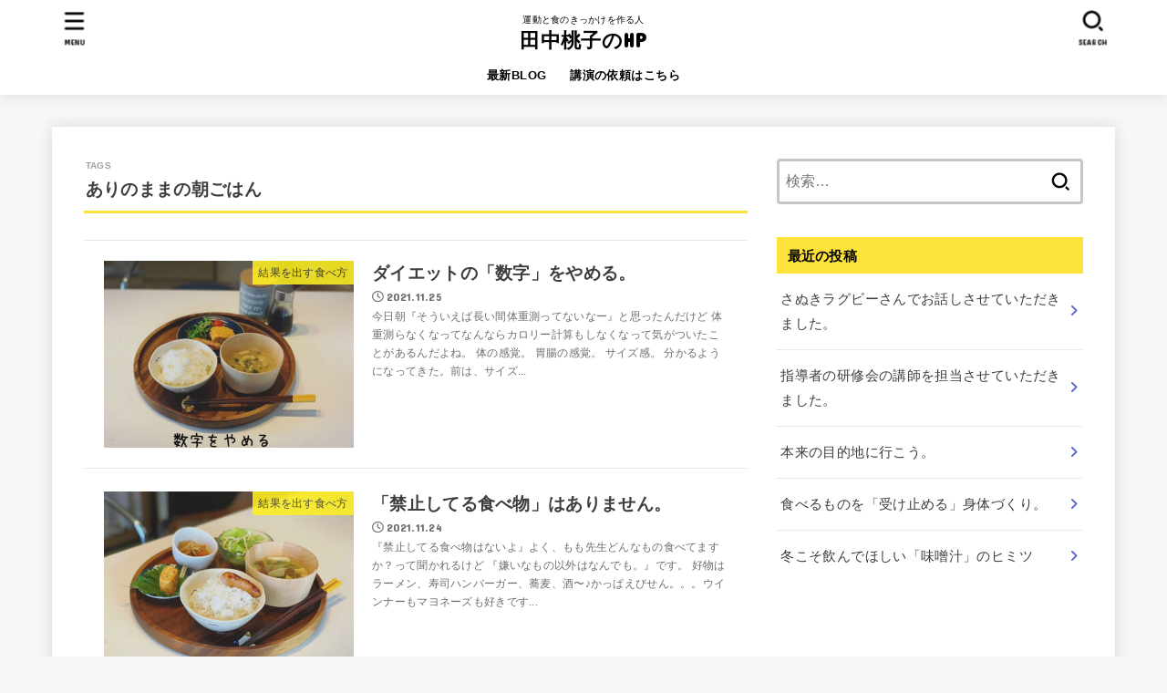

--- FILE ---
content_type: text/css
request_url: https://momosensei.com/wp-content/themes/jstork19_custom/style.css
body_size: 622
content:
@charset "utf-8";
/*
Template: jstork19
Theme Name: stork19_custom
Theme URI:http://open-cage.com/stork19/
Version: 1.0.0
Author: opencage
Author URI: https://open-cage.com/
*/
/*文字サイズ*/
.entry-content p {
    margin-bottom: 1.8em;
    font-size: 1.15em;
}
@media screen and (max-width: 480px) {
 .entry-content p {
    margin-bottom: 1.8em;
    font-size: 1em;
}/*関連記事のマーク変更*/
.related_article .ttl::before{
     font-family: "Font Awesome 5 Free";
 content:"\f0a4"'チェック';
 font-size:.7em;
 font-weight:bold;
 color:#fff;
 background:#edbd32;
 width:6em;
 display:inline-block;
 padding:0em;
 position:relative;
 top:-2px;
 text-align:center;
 margin-right:0.5em;
 -webkit-border-radius:2px;
 border-radius:2px;
}
	
/*トップ新着記事のCSS*/
 h2.widgettitle {
    background-color: #ffffff!important;
    border-bottom: 5px solid #fce23a!important;
}
	
/*LP画像斜めカットが反映されないのでカスタマイザーの追加CSSに記入*/

	/*背景をしろにしたいところ*/
	.back-white {
    background: #fff!important;
}